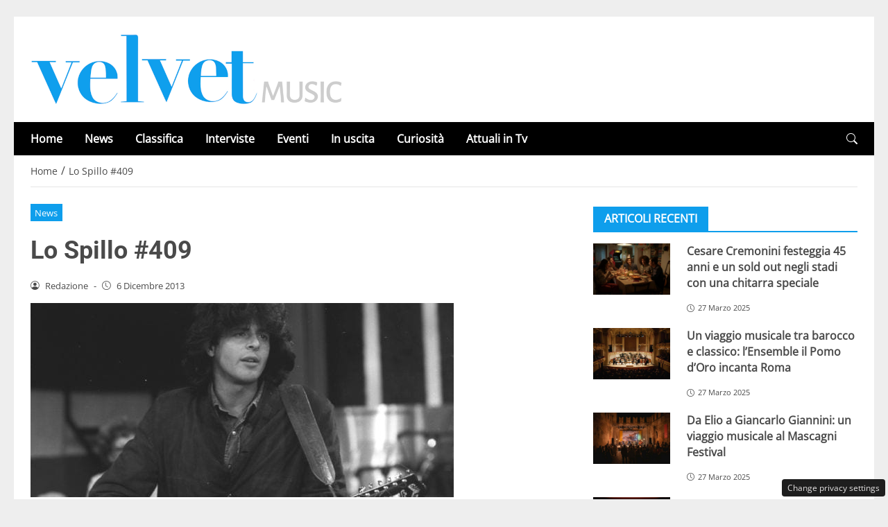

--- FILE ---
content_type: text/css
request_url: https://www.velvetmusic.it/wp-content/themes/newstoobee-child/minified/parent/css/main.min.css
body_size: 5722
content:
:root{--background-body:#eeeeee;--background-container:#ffffff;--background-header:#ffffff;--background-menu:#000000;--color-item-menu:#ffffff;--background-menu-mobile:#ffffff;--color-item-menu-mobile:#0e9eec;--background-label-section:#0e9eec;--color-label-section:#ffffff;--background-label-category:#0e9eec;--color-label-category:#ffffff;--color-titles:#4a4a4a;--color-contents:#4a4a4a;--background-cta:#ffffff;--border-cta:#e6e6e6;--color-cta:#4a4a4a;--background-cta-hover:#0e9eec;--color-cta-hover:#ffffff;--background-prefooter:#202020;--color-prefooter:#ffffff;--background-footer:#000000;--color-footer:#ffffff}@font-face{font-family:'Roboto-Bold';src:url(https://www.velvetmusic.it/wp-content/themes/newstoobee/assets/fonts/roboto/Roboto-Bold.woff2) format('woff2'),url(https://www.velvetmusic.it/wp-content/themes/newstoobee/assets/fonts/roboto/Roboto-Bold.woff) format('woff');font-weight:700;font-style:normal;font-display:swap}@font-face{font-family:'OpenSans-Regular';src:url(https://www.velvetmusic.it/wp-content/themes/newstoobee/assets/fonts/opensans/OpenSans-Regular.woff2) format('woff2'),url(https://www.velvetmusic.it/wp-content/themes/newstoobee/assets/fonts/opensans/OpenSans-Regular.woff) format('woff');font-weight:400;font-style:normal;font-display:swap}.no_critical{content-visibility:auto;contain-intrinsic-size:1px 1000px}:root{--primario:#e80016;--approfondimenti-bg:#43bbbc;--grigio:#e6e6e6;--grigio-scuro:#404040;--perla:#f2f2f2;--nero4a:#4a4a4a;--nero555:#555555;--nero444:#444444;--nero333:#333333;--nero111:#111111;--nero:#000000;--bianco:#ffffff}html{overflow-y:scroll;overflow-y:overlay;scroll-behavior:auto!important}html{box-sizing:border-box;overflow-x:hidden;-webkit-text-size-adjust:100%;-ms-text-size-adjust:100%}::-webkit-scrollbar{width:5px}::-webkit-scrollbar-track{background-color:#fff0;-webkit-box-shadow:inset 0 0 4px rgb(0 0 0 / .1)}::-webkit-scrollbar-thumb{background:var(--background-label-category);border-radius:5px;-webkit-box-shadow:inset 0 0 4px rgb(0 0 0 / .5)}body{margin:0;width:100%;max-width:100%;text-rendering:optimizeLegibility;-webkit-font-smoothing:antialiased;-moz-osx-font-smoothing:grayscale;position:relative;padding:0!important;background-color:var(--background-body);color:var(--color-contents);font-size:1rem;line-height:1.462;font-family:'OpenSans-Regular'!important}@media (max-width:1024px){body{overflow-x:hidden}.main-holder{overflow:hidden}}.container{background:var(--background-container)}@media (min-width:576px){.main-holder{max-width:540px}}@media (min-width:768px){.main-holder{max-width:750px}}@media (max-width:1024px){.main-holder{padding-top:0!important}}@media (min-width:1025px){.main-holder{max-width:1000px}.main-holder{padding-top:1.5rem!important}}@media (min-width:1280px){.container{max-width:1240px!important;padding-left:1.5rem!important;padding-right:1.5rem!important}.main-holder{max-width:1240px!important}}.main-holder{z-index:1;position:relative;padding-bottom:2rem!important;margin-left:auto!important;margin-right:auto!important}a{color:var(--color-contents)!important}#wpadminbar a{color:#f0f0f1!important}p{margin:0 0 1rem}[id*="attachment_"],.wp-caption{max-width:100%}[id*="caption-attachment-"],.wp-caption-text,.excerpt_image{font-size:.8rem;margin-top:.5rem!important}img{max-width:100%;height:auto;object-fit:cover}.heading_titles{color:var(--color-titles)}.heading_1{font-family:'Roboto-Bold'!important;font-size:clamp(1.25rem, 0.6607rem + 1.9643vw, 2.625rem)}.stickup-wrapper>.container{background-color:var(--background-header)!important}.nav__primary .sf-menu>.menu-item>.sub-menu,.stickup-navigation>.container{background-color:var(--background-menu)!important}.stickup-navigation>.container{box-shadow:0 5px 5px color-mix(in srgb,var(--color-item-menu) 10%,transparent)}.nav__primary .sf-menu>.menu-item>.sub-menu{border:1px solid var(--color-item-menu)}.header-item-hamburger #btnRespNav,.nav__primary #topnav li a,.nav__primary .sf-menu>.menu-item>.sub-menu .menu-item>a,.header-item-search>a.dropdown-toggle,.header-item-search .social_header_loop .social_item a{color:var(--color-item-menu)!important}.nav__primary .sf-menu>.menu-item>.sub-menu .menu-item>a:hover,.nav__primary .sf-menu>.menu-item>.sub-menu .current-menu-item>a{background-color:color-mix(in srgb,var(--color-item-menu) 20%,transparent)}.offcanvas .offcanvas-header{background-color:var(--background-header)!important}.offcanvas.offcanvas_menu{background-color:var(--background-menu-mobile)!important}.nav__hamburger ul li a,.offcanvas .btn-close{color:var(--color-item-menu-mobile)!important}.af_title,.af_title_sidebar{border-bottom:2px solid var(--background-label-section)}.af_title_sidebar .heading-line,.af_title .heading-line{background-color:var(--background-label-section);color:var(--color-label-section)!important}.af_title_sidebar__heading .heading-line{color:var(--color-label-section)!important}.breadcrumb>li.active,.breadcrumb>li a{color:var(--color-contents)!important}.post_categories a{background-color:var(--background-label-category)!important;color:var(--color-label-category)!important}.home_widget article a.home_post_readmore_h,body.single .related-posts .related-posts-list .related_post_item a.related_post_readmore_h,body.archive #category_loop .category_post_item a.category_post_readmore_h{background-color:var(--background-cta)!important;border:1px solid var(--border-cta)!important;color:var(--color-cta)!important}.home_widget article a.home_post_readmore_h:hover,body.single .related-posts .related-posts-list .related_post_item a.related_post_readmore_h:hover,body.archive #category_loop .category_post_item a.category_post_readmore_h:hover{background-color:var(--background-cta-hover)!important;border:1px solid var(--background-cta-hover)!important;color:var(--color-cta-hover)!important}#home_carousel_snapjs_widget_wrap .carousel_snapjs_wrapper::-webkit-scrollbar-thumb{background:var(--background-label-category)}.widget_cta_h{background-color:var(--background-label-section);color:var(--color-label-section)!important}footer #footer-columns .container{background-color:var(--background-prefooter)}.nav__footer #footernav li a{color:var(--color-footer)!important}footer #footer-copyright .container{background-color:var(--background-footer)}.footer-copyright-wrap{color:var(--color-footer)!important}#back-top a span:before{background:var(--background-label-category)!important;color:var(--color-label-category)!important}@media (min-width:1025px){.col_content.col-md-8{width:66.66666667%!important;flex:0 0 66.66666667%!important;max-width:66.66666667%!important}.col_sidebar.col-md-4{width:33.33333%!important;flex:0 0 33.33333%!important;max-width:33.33333%!important}}.col_sidebar{position:relative}.col_sidebar>*{contain:layout}@media (max-width:1024px){.col_content{margin-bottom:3rem}}#sticky-side{position:sticky;-webkit-position:sticky;top:2rem}.cmplz-noscroll{overflow-y:hidden!important}.cmplz-soft-cookiewall{backdrop-filter:blur(10px)}.modal-backdrop{--bs-backdrop-zindex:1050;--bs-backdrop-bg:#000;--bs-backdrop-opacity:0.5;position:fixed;top:0;left:0;z-index:var(--bs-backdrop-zindex);width:100vw;height:100vh;background-color:var(--bs-backdrop-bg)}.modal-backdrop.fade{opacity:0}.modal-backdrop.show{opacity:var(--bs-backdrop-opacity)}body.home section#content_main{padding:1rem 0}body:not(.home) section#content_main{padding:0 0 3rem}p img.alignright,p img.alignleft{margin-top:0}img.alignleft,div.alignleft,figure.alignleft,img.wp-post-image.attachment-thumb{float:left;margin:1em 1em 2em 0}img.alignleft{clear:left}.alignleft{float:left;margin:5px 20px 20px 0}.alignleft{display:inline;float:left;margin-right:1.5em}hr{margin:1rem 0;color:inherit;border:0;opacity:1!important;box-sizing:content-box!important;background-color:#ccc!important;clear:both!important;height:1px!important}.slick-slider .slick-slide:hover,.slick-slider .slick-slide:focus,.slick-slider .slick-slide:focus-visible{outline:0!important}.slick-slider .slick-slide a:hover,.slick-slider .slick-slide a:focus,.slick-slider .slick-slide a:focus-visible{outline:0!important}.slick-dots>li:only-child{display:none}.dropdown-toggle::after{display:none!important}.header-item-hamburger{margin-right:1rem;width:3rem;max-width:3rem}.header-item-hamburger #btnRespNav,.offcanvas .btn-close{background-color:transparent!important;border:none!important;padding:0!important;font-size:2.5rem!important;display:block!important}@media (min-width:576px){.offcanvas.show.offcanvas_menu{width:375px!important}}@media (max-width:575px){.offcanvas.show.offcanvas_menu{width:100%!important}}@media (min-width:1025px){.offcanvas.offcanvas_menu .offcanvas-header{padding-top:2rem!important}}@media (max-width:1024px){.offcanvas.offcanvas_menu .offcanvas-header{padding-top:0.6rem!important}.header-item-hamburger .offcanvas .logo img{width:auto;max-height:40px!important}}.offcanvas.offcanvas_menu .offcanvas-header{padding-left:2rem!important;padding-right:2rem!important}.offcanvas.offcanvas_menu .offcanvas-header .logo img{width:150px}.offcanvas-body{padding-left:2rem!important;padding-right:2rem!important}.nav__hamburger{margin-bottom:3rem}.nav__hamburger ul{margin:0;padding:0;list-style:none}.nav__hamburger ul li,.nav__hamburger ul li a{display:block;width:100%}.nav__hamburger ul li a{text-decoration:none!important;padding:.5rem 0}.socials_hamburger .socials_loop{display:-webkit-flex;display:flex;-webkit-flex-direction:row;flex-direction:row;-webkit-flex-wrap:nowrap;flex-wrap:nowrap;-webkit-align-items:center;align-items:center;-webkit-justify-content:flex-start;justify-content:flex-start}.socials_hamburger .socials_loop .hamburger_social_item:not(:last-child){margin-right:1rem}.socials_hamburger .socials_loop .hamburger_social_item a{font-size:1.5rem;text-decoration:none!important}.hamburger_social_connected{margin-bottom:0.8rem!important}.section_nopadding{margin-left:-.75rem;margin-right:-.75rem;width:calc(100% + 1.5rem)!important;padding-left:.75rem;padding-right:.75rem}.header{z-index:99;position:relative;padding:0;transition:all 500ms ease;-moz-transition:all 500ms ease;-webkit-transition:all 500ms ease;-ms-transition:all 500ms ease;-o-transition:all 500ms ease}.header .stickup_menu_holder{z-index:99}@media (min-width:1025px){.stickup-wrapper .header-item-wrapper{padding-top:1.5rem;padding-bottom:1.5rem}}@media (max-width:1024px){.stickup-wrapper .header-item-wrapper{padding:.6rem 0!important}}.header-item-wrapper{position:relative;display:-webkit-flex;display:flex;-webkit-flex-direction:row;flex-direction:row;-webkit-flex-wrap:nowrap;flex-wrap:nowrap;-webkit-justify-content:flex-start;justify-content:flex-start;-webkit-align-items:center;align-items:center}.search-form__h{width:100%!important;transform:translate(0,0)!important;right:0!important;left:0!important;top:100%!important}@media (min-width:1025px){.header-item-hamburger{display:none}}@media (max-width:1024px){.header-item-nav{display:none}.dropdown-menu.show.search-form__h{width:100%!important;margin:0!important;border:none!important;border-radius:0!important;-webkit-box-shadow:0 6px 12px rgb(0 0 0 / .175)!important;box-shadow:0 6px 12px rgb(0 0 0 / .175)!important;padding:5px!important}}.header-item-search{margin-left:auto!important;width:2rem;max-width:2rem;display:-webkit-flex;display:flex;-webkit-justify-content:flex-end;justify-content:flex-end}.social_header_loop{display:-webkit-flex;display:flex;-webkit-justify-content:flex-end;justify-content:flex-end;margin-right:.5rem}.social_header_loop .social_item:not(:first-child){margin-left:.5rem}.search-form__h{min-width:330px;box-shadow:0 6px 12px rgb(0 0 0 / .175);padding:10px;background-color:var(--bianco)!important}.search-form__h form{display:-webkit-flex;display:flex;-webkit-flex-direction:row;flex-direction:row;-webkit-flex-wrap:nowrap;flex-wrap:nowrap;-webkit-justify-content:space-between;justify-content:space-between;-webkit-align-content:center;align-content:center;-webkit-align-items:stretch;align-items:stretch}.search-form__h form .search-form_item{-webkit-order:0;order:0;-webkit-flex:1 1 auto;flex:1 1 auto;-webkit-align-self:auto;align-self:auto}.search-form__h form input.search-form_it{width:100%;border:none;border-bottom:1px solid var(--nero)}.search-form__h form button.search-form_is{width:36px;height:36px;background-color:var(--nero);color:var(--bianco);border:none}.header-item-social__list{display:-webkit-flex;display:flex;-webkit-flex-direction:row;flex-direction:row;-webkit-flex-wrap:nowrap;flex-wrap:nowrap;-webkit-justify-content:flex-start;justify-content:flex-start;-webkit-align-content:center;align-content:center;-webkit-align-items:center;align-items:center}.header-item-social__list .header-social-item:not(:last-child){margin-right:10px}.nav__primary #topnav{display:-webkit-flex;display:flex;-webkit-flex-direction:row;flex-direction:row;-webkit-flex-wrap:nowrap;flex-wrap:nowrap;-webkit-justify-content:flex-start;justify-content:flex-start;-webkit-align-content:center;align-content:center;-webkit-align-items:center;align-items:center;margin:0;margin-left:-1rem!important;padding:0;list-style:none}.nav__primary #topnav>li>a{padding:1rem 1rem;text-decoration:none;font-size:1rem!important;font-weight:bold!important;display:block!important;transition:all 500ms ease;-moz-transition:all 500ms ease;-webkit-transition:all 500ms ease;-ms-transition:all 500ms ease;-o-transition:all 500ms ease}.nav__primary #topnav>li>a:hover,.nav__primary #topnav>li.current-menu-ancestor>a,.nav__primary #topnav>li.current-menu-item>a{transition:all 500ms ease;-moz-transition:all 500ms ease;-webkit-transition:all 500ms ease;-ms-transition:all 500ms ease;-o-transition:all 500ms ease}.nav__primary #topnav li a i{font-size:.8rem;margin-left:.2rem}.nav__primary>.sf-menu,.nav__primary .sf-menu *{padding:0;margin:0;list-style:none}.nav__primary>.sf-menu{line-height:1;position:relative}.nav__primary>.sf-menu ul{position:absolute;top:-999em;width:10em}.nav__primary>.sf-menu ul{visibility:hidden;opacity:0;transform:translateY(-2em)}.nav__primary>.sf-menu>li,.nav__primary>.sf-menu>li a{position:relative}.nav__primary>.sf-menu>li:hover>.sub-menu{visibility:visible;opacity:1;transform:translateY(0%);transition:all 0.2s ease-in-out 0.2s,visibility 0.2s linear 0.2s,z-index 0.5s linear 0.01s;transition-delay:0.2s}.nav__primary .sf-menu>.menu-item>.sub-menu{left:0%;margin-left:0;top:100%;border:none;border-radius:0;z-index:10;width:auto;padding:0;box-shadow:0 5px 5px rgb(0 0 0 / .3)}.nav__primary .sf-menu>.menu-item>.sub-menu .menu-item{text-align:left;padding:0;position:relative}.nav__primary .sf-menu>.menu-item>.sub-menu .menu-item:not(:first-child){border-top:1px solid rgb(0 0 0 / .1)}.nav__primary .sf-menu>.menu-item>.sub-menu .menu-item>a{border:none;padding:1rem;display:block;white-space:nowrap;text-decoration:none!important;transition:all 500ms ease;-moz-transition:all 500ms ease;-webkit-transition:all 500ms ease;-ms-transition:all 500ms ease;-o-transition:all 500ms ease}.nav__primary .sf-menu>.menu-item>.sub-menu .menu-item>a:hover,.nav__primary .sf-menu>.menu-item>.sub-menu .current-menu-item>a{transition:all 500ms ease;-moz-transition:all 500ms ease;-webkit-transition:all 500ms ease;-ms-transition:all 500ms ease;-o-transition:all 500ms ease}.af_title{margin-bottom:1rem!important}.af_title__heading{margin-top:0!important;margin-bottom:0!important}.af_title_sidebar .heading-line,.af_title .heading-line{padding:.5rem 1rem;font-weight:700;line-height:1.2;display:inline-block;text-transform:uppercase}.af_title .heading-line{font-size:1rem!important}.af_title_sidebar{margin-bottom:1rem}.af_title_sidebar__heading{margin-bottom:0!important}.af_title_sidebar__heading .heading-line{font-size:0.875rem!important;padding:.5rem 1rem;line-height:1.2;display:inline-block;text-transform:uppercase}.widget-homepage{margin-bottom:2rem}.breadcrumb{margin:0;padding:0;list-style:none;margin-left:-.3rem}.breadcrumb>li{display:inline-block}.breadcrumb>li.active,.breadcrumb>li a{padding:0 .3rem;text-decoration:none!important;font-size:0.875rem!important}section#breadcrumbs{border-bottom:1px solid var(--grigio);padding:.7rem 0;margin-bottom:1.5rem}article a{text-decoration:none!important}figure.thumb_overlay{position:relative}.post_categories{display:-webkit-flex;display:flex;-webkit-flex-direction:row;flex-direction:row;-webkit-flex-wrap:nowrap;flex-wrap:nowrap;-webkit-justify-content:flex-start;justify-content:flex-start;-webkit-align-items:center;align-items:center;gap:1rem;margin-bottom:1rem!important}.post_categories a{padding:.2rem 0.4rem!important;font-size:0.8rem!important}.single_post_title{margin-bottom:1rem!important}.widget-sidebar article{margin-bottom:0.5rem!important}.widget-sidebar .post_title__heading{margin-top:0!important;margin-bottom:0.5rem!important}body.archive .category_title__heading,.single_post_title__heading{margin-top:0!important;margin-bottom:0!important}body.single .post_thumb,body.single .post_holder .post_thumb{margin-bottom:1rem}body.archive .category_title{margin-bottom:2rem!important}body.archive .category_description{font-weight:bold!important}.post_content a:not(.text-decoration-none){color:var(--nero)!important;text-decoration:underline!important;text-underline-offset:3px}.post_meta{font-size:0.8rem!important;margin-bottom:1rem}.post_meta .post_meta__inner{display:-webkit-flex;display:flex;-webkit-flex-direction:row;flex-direction:row;-webkit-flex-wrap:nowrap;flex-wrap:nowrap;-webkit-justify-content:flex-start;justify-content:flex-start;-webkit-align-content:center;align-content:center;-webkit-align-items:center;align-items:center}.post_meta .post_meta__inner .post_meta_separator{padding:0 .5rem}.post_meta .post_meta__inner .post_meta_author .author_icon,.post_meta .post_meta__inner .post_meta_date .date_icon{margin-right:.3rem}body.single .post_content h2,body.single .post_content h3,body.single .post_content h4,body.single .post_content h5,body.single .post_content h6{margin-top:1.5rem!important;margin-bottom:0.6rem!important}.latest-posts article:not(:last-child){margin-bottom:.5rem;padding-bottom:.5rem;border-bottom:1px solid rgb(0 0 0 / .1)}.latest-posts p.latest_title{margin-bottom:0!important;font-weight:bold!important;font-size:0.875rem!important}body.archive #category_loop.category_loop_grid .category_post_item{margin-bottom:1.5rem!important}body.archive #category_loop.category_loop_list .category_post_item{margin-bottom:3rem!important}@media (min-width:1025px){#home_onebig_twosmall_posts_container article:nth-of-type(1),.home_widget .home_dual_posts_block article,.home_widget .col_foursmall article:not(:last-child){margin-bottom:1rem}#home_grid_onebig_foursmall_widget_wrap .col_foursmall .col_post:nth-of-type(1) article,#home_grid_onebig_foursmall_widget_wrap .col_foursmall .col_post:nth-of-type(2) article{margin-bottom:1rem}}@media (max-width:1024px){.home_widget article{margin-bottom:1rem!important}#home_grid_onebig_foursmall_widget_wrap .col_foursmall .col_post:not(:last-child) article{margin-bottom:1rem}}.home_widget article .home_post_thumb,.home_widget article figure,body.archive #category_loop .category_post_item .category_post_thumb,body.archive #category_loop .category_post_item figure{position:relative}.home_widget article .home_post_thumb,body.archive #category_loop .category_post_item .category_post_thumb{margin-bottom:1rem!important}.home_widget article .home_post_thumb a.post_link,body.archive #category_loop .category_post_item .category_post_thumb a.post_link{position:absolute;width:100%;height:100%;top:0;left:0;z-index:1}.home_widget article figure .post_categories,body.archive #category_loop .category_post_item figure .post_categories{position:absolute;bottom:1rem;left:1rem;right:1rem;margin-bottom:0!important;z-index:2}.home_widget article .post_title__heading.home_post_title__heading,body.archive #category_loop .category_post_item .post_title__heading.category_post_title__heading{margin-top:0!important;margin-bottom:1rem!important}.home_widget article .post_title__heading.home_post_title__heading,.home_widget article .post_title__heading.home_post_title__heading a,body.archive #category_loop .category_post_item .post_title__heading.category_post_title__heading,body.archive #category_loop .category_post_item .post_title__heading.category_post_title__heading a{font-size:1rem!important;font-weight:bold!important}.home_widget article .home_post_meta,body.archive #category_loop .category_post_item .category_post_meta{font-size:0.7rem!important;margin-bottom:.5rem}.home_widget article .home_post_meta .home_post_meta__inner,body.archive #category_loop .category_post_item .category_post_meta .category_post_meta__inner{-webkit-flex-wrap:wrap!important;flex-wrap:wrap!important}.home_widget article .home_post_meta .home_post_meta_author,.home_widget article .home_post_meta .home_post_meta_date,body.archive #category_loop .category_post_item .category_post_meta .category_post_meta_author,body.archive #category_loop .category_post_item .category_post_meta .category_post_meta_date{margin-bottom:0.3rem!important}.home_widget article .home_post_meta .home_post_meta_author,body.archive #category_loop .category_post_item .category_post_meta .category_post_meta_author{margin-right:.5rem}.home_widget article a.home_post_readmore_h,body.archive #category_loop .category_post_item a.category_post_readmore_h{display:block;max-width:max-content;padding:.3rem .6rem;font-size:0.8rem!important;text-decoration:none!important;font-weight:700;transition:all 500ms ease;-moz-transition:all 500ms ease;-webkit-transition:all 500ms ease;-ms-transition:all 500ms ease;-o-transition:all 500ms ease}.home_widget article a.home_post_readmore_h:hover,body.archive #category_loop .category_post_item a.category_post_readmore_h:hover{transition:all 500ms ease;-moz-transition:all 500ms ease;-webkit-transition:all 500ms ease;-ms-transition:all 500ms ease;-o-transition:all 500ms ease}.widget_cta_h{display:block;width:100%;text-align:center;margin-top:1rem;padding:.3rem .6rem;font-size:0.8rem!important;text-decoration:none!important;font-weight:700;transition:all 500ms ease;-moz-transition:all 500ms ease;-webkit-transition:all 500ms ease;-ms-transition:all 500ms ease;-o-transition:all 500ms ease}.widget_cta_h:hover{transition:all 500ms ease;-moz-transition:all 500ms ease;-webkit-transition:all 500ms ease;-ms-transition:all 500ms ease;-o-transition:all 500ms ease}body.archive .col_pagination{margin-top:2rem}@media (max-width:1024px){#home_grid_four_widget_wrap .grid_posts{grid-template-columns:1fr!important}}#home_grid_four_widget_wrap .grid_posts{column-gap:1.5rem;display:grid;grid-template-columns:repeat(2,minmax(0,1fr));row-gap:1.5rem}#home_grid_four_widget_wrap .grid_posts article{display:flex;align-items:stretch}#home_grid_four_widget_wrap .grid_posts article .home_post_desc{align-items:flex-start;display:flex;flex-direction:column;flex-grow:1;flex-shrink:1;padding:.5rem 1rem;background-color:#f7f8f9}#home_grid_four_widget_wrap .grid_posts article .home_post_thumb{flex-grow:1;flex-shrink:0;height:100%;max-width:50%;margin-bottom:0!important}#home_grid_four_widget_wrap .grid_posts article .home_post_thumb img{object-fit:cover;display:block}#home_grid_four_widget_wrap .grid_posts article .home_post_thumb figure,#home_grid_four_widget_wrap .grid_posts article .home_post_thumb figure img{height:100%}#home_carousel_snapjs_widget_wrap{position:relative;overflow:hidden}#home_carousel_snapjs_widget_wrap .carousel_snapjs_wrapper{display:flex;overflow-x:auto;scroll-snap-type:x mandatory;scroll-behavior:smooth;-ms-overflow-style:none;gap:1.5rem}@media (min-width:1025px){#home_carousel_snapjs_widget_wrap .carousel_snapjs_wrapper{scrollbar-width:none}#home_carousel_snapjs_widget_wrap .carousel_snapjs_wrapper::-webkit-scrollbar{display:none}}@media (max-width:1025px){#home_carousel_snapjs_widget_wrap .carousel_snapjs_wrapper{padding-bottom:.5rem}#home_carousel_snapjs_widget_wrap .carousel_snapjs_wrapper::-webkit-scrollbar{height:5px}#home_carousel_snapjs_widget_wrap .carousel_snapjs_wrapper::-webkit-scrollbar-thumb{border-radius:5px;-webkit-box-shadow:inset 0 0 4px rgb(0 0 0 / .5)}#home_carousel_snapjs_widget_wrap .carousel_snapjs_wrapper::-webkit-scrollbar-track{background-color:#fff0;-webkit-box-shadow:inset 0 0 4px rgb(0 0 0 / .1)}}#home_carousel_snapjs_widget_wrap .carousel_snapjs_wrapper article{scroll-snap-align:start;scroll-snap-stop:always;position:relative;flex-shrink:0}#home_carousel_snapjs_widget_wrap .carousel-nav{position:absolute;top:50%;transform:translateY(-50%);background:rgb(255 255 255 / .7);border:none;cursor:pointer;display:none;align-items:center;justify-content:center;color:#333;transition:all 0.3s ease;z-index:10;box-shadow:0 4px 12px rgb(0 0 0 / .15);width:2rem;height:2rem;border-radius:0;font-size:1rem}#home_carousel_snapjs_widget_wrap .carousel-nav:hover{background:rgb(255 255 255)}#home_carousel_snapjs_widget_wrap .carousel-nav.prev{left:0}#home_carousel_snapjs_widget_wrap .carousel-nav.next{right:0}#home_carousel_snapjs_widget_wrap .carousel-indicators{display:flex;justify-content:center;gap:8px;margin-top:1.5rem}#home_carousel_snapjs_widget_wrap .indicator{width:.8rem;height:.8rem;border-radius:100%;background:rgb(0 0 0 / .3);cursor:pointer;transition:all 0.3s ease;border:none}#home_carousel_snapjs_widget_wrap .indicator.active{background:#667eea}#home_carousel_snapjs_widget_wrap .indicator:hover{background:rgb(0 0 0 / .6)}#home_carousel_snapjs_widget_wrap .carousel_snapjs_wrapper article,#home_carousel_snapjs_widget_wrap .carousel_snapjs_wrapper article .post_thumb{margin-bottom:0!important}#home_carousel_snapjs_widget_wrap .carousel_snapjs_wrapper article .post_desc .post_title,#home_carousel_snapjs_widget_wrap .carousel_snapjs_wrapper article .post_desc .post_title *,#home_carousel_snapjs_widget_wrap .carousel_snapjs_wrapper article .post_desc .post_meta,#home_carousel_snapjs_widget_wrap .carousel_snapjs_wrapper article .post_desc .post_meta *{color:var(--bianco)!important}@media (min-width:1025px){#home_carousel_snapjs_widget_wrap .carousel_snapjs_wrapper{}#home_carousel_snapjs_widget_wrap .carousel_snapjs_wrapper article{width:calc(33.3333333333% - 1rem)}#home_carousel_snapjs_widget_wrap .carousel-nav{display:flex;opacity:0}#home_carousel_snapjs_widget_wrap:hover .carousel-nav{opacity:1}}@media (min-width:768px) and (max-width:1024px){#home_carousel_snapjs_widget_wrap .carousel_snapjs_wrapper article{width:40%}}@media (max-width:767px){#home_carousel_snapjs_widget_wrap .carousel_snapjs_wrapper article{width:80%}}@media (max-width:1024px){#home_carousel_snapjs_widget_wrap .carousel_snapjs_wrapper article{height:250px}#home_carousel_snapjs_widget_wrap .carousel_snapjs_wrapper article .post_thumb,#home_carousel_snapjs_widget_wrap .carousel_snapjs_wrapper article figure{height:100%}#home_carousel_snapjs_widget_wrap .carousel_snapjs_wrapper article figure img{width:100%;height:100%}#home_carousel_snapjs_widget_wrap .carousel_snapjs_wrapper article.in-view{transform:none}}.carousel-container.slides-1{--slides-tablet:calc(100% - 0rem);--slides-mobile:calc(100% - 0rem)}.carousel-container.slides-2{--slides-tablet:calc(50% - 0.5rem);--slides-mobile:calc(100% - 0rem)}.carousel-container.slides-3{--slides-tablet:calc(33.333% - 0.67rem);--slides-mobile:calc(50% - 0.5rem)}#home_carousel_snapjs_widget_wrap .carousel_snapjs_wrapper article{position:relative}#home_carousel_snapjs_widget_wrap .carousel_snapjs_wrapper article .post_desc{position:absolute;bottom:0;left:0;width:100%;color:#fff;z-index:1;padding:15px;background:rgb(0 0 0 / .75) 100%;background:linear-gradient(to bottom,#fff0 0%,rgb(0 0 0 / .75) 100%)}@media (max-width:1024px){body.single .post_content .inner_related-posts .row_inner_related-posts .col_inner_post:first-child{margin-bottom:2rem!important}body.single .post_content .onner_related-posts .row_onner_related-posts .col_onner_image{margin-bottom:1rem}}body.single .related-posts .related-posts-list .related_post_item{margin-bottom:1.5rem!important}body.single .related-posts .af_title{margin-bottom:2rem}body.single .related-posts .related-posts-list .post_title__heading.related_post_title__heading,body.single .related-posts .related-posts-list .post_title__heading.related_post_title__heading a{font-size:1rem!important;font-weight:bold!important}body.single .related-posts .related-posts-list .related_post_item .related_post_meta{font-size:0.7rem!important;margin-bottom:.5rem}body.single .related-posts .related-posts-list .related_post_item .related_post_meta .related_post_meta__inner{-webkit-flex-wrap:wrap!important;flex-wrap:wrap!important}body.single .related-posts .related-posts-list .related_post_item .related_post_meta .related_post_meta_author,body.single .related-posts .related-posts-list .related_post_item .related_post_meta .related_post_meta_date{margin-bottom:0.3rem!important}body.single .related-posts .related-posts-list .related_post_item .related_post_meta .related_post_meta_author{margin-right:.5rem}body.single .related-posts .related-posts-list .related_post_item a.related_post_readmore_h{display:block;max-width:max-content;padding:.3rem .6rem;font-size:0.8rem!important;text-decoration:none!important;font-weight:700;transition:all 500ms ease;-moz-transition:all 500ms ease;-webkit-transition:all 500ms ease;-ms-transition:all 500ms ease;-o-transition:all 500ms ease}body.single .related-posts .related-posts-list .related_post_item a.related_post_readmore_h:hover{transition:all 500ms ease;-moz-transition:all 500ms ease;-webkit-transition:all 500ms ease;-ms-transition:all 500ms ease;-o-transition:all 500ms ease}.df-container .df-ui .df-ui-page,.df-container .df-ui .df-icon-list,.df-container .df-ui .df-icon-grid-view{display:none!important}.pagination .pagination-list__inner{display:-webkit-flex;display:flex;-webkit-flex-direction:row;flex-direction:row;-webkit-flex-wrap:nowrap;flex-wrap:nowrap;-webkit-justify-content:flex-start;justify-content:flex-start;-webkit-align-content:stretch;align-content:stretch;-webkit-align-items:center;align-items:center}.pagination .pagination-list__inner .pagination_item{width:35px;height:35px;margin-right:15px}.pagination .pagination-list__inner .pagination_ranget{width:35px;height:35px;margin-right:15px}.pagination .pagination-list__inner .pagination_ranget span{font-size:16px;display:block;text-align:center;text-decoration:none!important;width:100%;height:100%;line-height:2}.pagination .pagination-list__inner .prev a,.pagination .pagination-list__inner .next a,.pagination .pagination-list__inner .active span,.pagination .pagination-list__inner .inactive a{border:2px solid var(--primario);font-size:16px;display:block;text-align:center;text-decoration:none!important;width:100%;height:100%;line-height:2;transition:all 500ms ease;-moz-transition:all 500ms ease;-webkit-transition:all 500ms ease;-ms-transition:all 500ms ease;-o-transition:all 500ms ease}.pagination .pagination-list__inner .prev a:hover,.pagination .pagination-list__inner .next a:hover,.pagination .pagination-list__inner .prev a:focus,.pagination .pagination-list__inner .next a:focus,.pagination .pagination-list__inner .active span,.pagination .pagination-list__inner .inactive a:hover,.pagination .pagination-list__inner .inactive a:focus{background-color:var(--primario);color:#fff!important;text-decoration:none!important;transition:all 500ms ease;-moz-transition:all 500ms ease;-webkit-transition:all 500ms ease;-ms-transition:all 500ms ease;-o-transition:all 500ms ease}.pagination .pagination-list__inner .inactive a{background-color:#fff0;color:var(--primario)}#back-top-wrapper{position:fixed;right:10px;bottom:10px;overflow:hidden;z-index:700}#back-top{display:none}#back-top a{width:40px;height:40px}#back-top a{text-decoration:none!important;display:block;text-align:center;text-transform:uppercase}#back-top a span{width:100%;height:100%;background:0 0}#back-top a span:before{width:40px;height:40px;line-height:38px;border-radius:5px;content:"\f286";font-family:bootstrap-icons!important;font-style:normal;font-weight:400!important;font-variant:normal;text-transform:none;vertical-align:-.125em;-webkit-font-smoothing:antialiased;-moz-osx-font-smoothing:grayscale}#back-top a span:before{position:absolute;display:block;padding:0;-webkit-border-radius:100%;-moz-border-radius:100%;border-radius:100%;top:0;left:0;text-align:center;-webkit-transition:all .5s ease;-moz-transition:all .5s ease;-o-transition:all .5s ease;transition:all .5s ease}.footer-logo,.footer-tagline,.footer-copyright-wrap{text-align:center}.footer-copyright-wrap{padding:1.5rem 0!important}.footer-copyright-wrap p{margin-bottom:0!important}.nav__footer #footernav{display:-webkit-flex;display:flex;-webkit-flex-direction:row;flex-direction:row;-webkit-flex-wrap:nowrap;flex-wrap:nowrap;-webkit-justify-content:center;justify-content:center;-webkit-align-content:center;align-content:center;-webkit-align-items:center;align-items:center;margin:0;padding:0;list-style:none}.nav__footer #footernav li a{padding:.5rem 1rem;text-decoration:none;font-size:1rem!important;font-weight:bold!important;display:block!important;transition:all 500ms ease;-moz-transition:all 500ms ease;-webkit-transition:all 500ms ease;-ms-transition:all 500ms ease;-o-transition:all 500ms ease}

--- FILE ---
content_type: text/css
request_url: https://www.velvetmusic.it/wp-content/plugins/pincuter-adv/assets/css/pushly.css
body_size: 701
content:
/**
 * Pushly CSS
 */

@keyframes fadeInRight {
  from {
    opacity: 0;
    transform: translateX(300px);
  }
  to {
    opacity: 1;
  }
}

@keyframes fadeInTop {
  from {
    opacity: 0;
    transform: translateY(-300px);
  }
  to {
    opacity: 1;
  }
}

@keyframes fadeInBottom {
  from {
    opacity: 0;
    transform: translateY(300px);
  }
  to {
    opacity: 1;
  }
}

.toopib_close {
  position: absolute;
  right: 0px;
  top: 10px;
  width: 12px;
  height: 12px;
  opacity: 0.6;
  z-index:100001;
}
.toopib_close:hover {
  opacity: 1;
}
.toopib_close:before, .toopib_close:after {
  position: absolute;
  left: 0;
  content: ' ';
  height: 12px;
  width: 2px;
  background-color: #333;
}
.toopib_close:before {
  transform: rotate(45deg);
}
.toopib_close:after {
  transform: rotate(-45deg);
}

.toopib_container {
  z-index: 2147483638;
  overflow: hidden;	
  position: relative;
  cursor: pointer;
}

.progress {
  height: 5px;
  width: 100%;
}
.progress .in {
  animation: fill 15s linear 1;
  height: 100%;
  background-color: #94ed7b;
}

@keyframes fill {
  0% {
    width: 0%;
  }
  100% {
    width: 100%;
  }
}
#toopib_pib_box {
  position: fixed;
  top: 50%;
  max-width: 55%;
  right: 5px;
  background-color: #fff;
  animation: fadeInTop 1s ease-in-out;
  border-radius: 3px;
  box-shadow: rgba(99,99,99,.2) 0px 2px 8px 0px;
  border: 1px solid #3636363d;
  border-right: none;
  transform: translateY(-50%);
}

#toopib_pib_box .toopib_image{
  height: 125px;
  overflow: hidden;
}

#toopib_pib_box .toopib_body{
  margin:5px;
  min-height: 50px;
}

#toopib_pib_box .toopib_title A{
  font-size:14px;
  color:#001689;
  font-weight: bold;
}

#toopib_pib_box .toopib_description{
  font-size:12px;
  color:#363636;
}

#toopib_pib_box .toopib_close {
  position: absolute;
  top: -20px;
  right: 0px;
  width: 25px;
  height: 20px;
  opacity: 1;
  z-index: 100001;
  background-color: #f3f3f3;
  border-radius: 3px 3px 0 0;
  border: 1px solid #d7d7d7e0;
}

#toopib_pib_box .toopib_close::before, #toopib_pib_box .toopib_close::after {
  position: absolute;
  left: 11px;
  content: ' ';
  height: 14px;
  width: 2px;
  background-color: #555;
  top: 5px;
}

@media only screen and (min-width: 768px) {
  #toopib_pib_box {
    max-width: 300px;
    top: 45vh;
    right: 0px;
    animation: fadeInBottom 1s ease-in-out;
  }
}

--- FILE ---
content_type: application/javascript
request_url: https://www.velvetmusic.it/wp-content/plugins/TooPib/assets/pib.js
body_size: 2192
content:
var tooPib;
var hideTimeout;

document.addEventListener("DOMContentLoaded", function() {
    'use strict';

    // Definiamo l'oggetto globalmente (window.tooPib) perché il template HTML
    // contiene onclick="tooPib..." che richiede accesso allo scope globale.
    window.tooPib = {

        getPushlyContentApi: function () {
            if (!tooPib.isMobile()) {
                return false;
            }

            var sitename = window.location.host.replace('www.', '');
            
            // Sostituzione $.ajax con fetch
            fetch('https://stagingpushly.toobee.it/api/check_pushly?sitename=' + sitename)
                .then(function(response) {
                    if (!response.ok) throw new Error('Network response was not ok');
                    return response.json();
                })
                .then(function(data) {
                    console.log(data);
                    if (data && data.length) {
                        var data_single = data[Math.floor((Math.random() * data.length))];
                        if (!tooPib.isTheSameUrl(data_single.link)) {
                            window.current_pushly = data_single;
                            tooPib.start(data_single);
                        }
                    }
                })
                .catch(function(error) {
                    console.error('Error:', error);
                });
        },

        isTheSameUrl: function(link){
            return window.location.href.includes(link);
        },

        sendReportClick: function () {
            if (!window.current_pushly) return;
            window.current_pushly.sitename = window.location.host.replace('www.','');

            fetch('https://stagingpushly.toobee.it/api/click_pushly', {
                method: 'POST',
                headers: {
                    'Content-Type': 'application/json; charset=utf-8'
                },
                body: JSON.stringify(window.current_pushly)
            })
            .then(function(response) { return response.json(); })
            .then(function(data) { console.log(data); })
            .catch(function(errMsg) { console.log(errMsg); });
        },

        sendReportImpression: function () {
            if (!window.current_pushly) return;
            window.current_pushly.sitename = window.location.host.replace('www.','');

            fetch('https://stagingpushly.toobee.it/api/impression_pushly', {
                method: 'POST',
                headers: {
                    'Content-Type': 'application/json; charset=utf-8'
                },
                body: JSON.stringify(window.current_pushly)
            })
            .then(function(response) { return response.json(); })
            .then(function(data) { console.log(data); })
            .catch(function(errMsg) { console.log(errMsg); });
        },

        isMobile: function() {
            return /Android|webOS|iPhone|iPad|iPod|BlackBerry|IEMobile|Opera Mini/i.test(navigator.userAgent);
        },

        close: function (push_id) {
            clearTimeout(hideTimeout);
            var container = document.querySelector('.toopib_container');
            if (container) {
                // Simulazione fadeOut di jQuery
                container.style.transition = "opacity 0.4s";
                container.style.opacity = 0;
                setTimeout(function(){
                    container.style.display = 'none';
                }, 400);
            }
        },

        toggle: function(){
            // Nota: Ho corretto i selettori per farli coincidere con il template generato (toopib_content invece di pib_content)
            // altrimenti il codice non funzionerebbe senza jQuery.
            var content = document.querySelector('.toopib_content');
            var toggleBtn = document.querySelector('.toopib_toggle'); // o .pib_toggle se usi classi miste
            
            if (content) {
                // Simulazione slideToggle (basica)
                if (window.getComputedStyle(content).display === 'none') {
                    content.style.display = 'block';
                    if (toggleBtn) toggleBtn.classList.remove('closed');
                } else {
                    content.style.display = 'none';
                    if (toggleBtn) toggleBtn.classList.add('closed');
                }
            }
        },

        create: function(data){
            let template = tooPib.getTemplate(data);
            console.log('appeso div');
            // Equivalente di $('body').append()
            document.body.insertAdjacentHTML('beforeend', template.template);
        },

        start: function (data) {
            console.log('Toopib pronto');
            //tooPib.sendReportImpression();
            
            var scrollHandler = function() {
                hideTimeout = setTimeout(function () {
                    var container = document.querySelector('.toopib_container');
                    if (container) {
                         container.style.transition = "opacity 0.4s";
                         container.style.opacity = 0;
                         setTimeout(function() { container.style.display = 'none'; }, 400);
                    }
                }, 120000);

                if (window.scrollY > 600) { // pageYOffset è legacy, scrollY è moderno
                    tooPib.create(data);
                    // Rimuove l'evento scroll (equivalente a .off)
                    window.removeEventListener('scroll', scrollHandler);
                }
            };

            window.addEventListener('scroll', scrollHandler);
        },

        redirect: function (push_id, url, content_id, redir) {
            // Valore default per redir simulato (anche se non usato nel body della funzione originale)
            if (redir === undefined) redir = 'php'; 

            tooPib.sendReportClick();
            
            var container = document.querySelector('.toopib_container');
            if(container) {
                container.style.display = 'none';
            }

            var link = document.createElement("a");
            link.referrerPolicy = "no-referrer";
            link.rel = "noreferrer";
            link.target = '_blank';
            link.href = url;
            // Necessario aggiungere al DOM per Firefox in alcuni casi, poi cliccare
            document.body.appendChild(link);
            link.click();
            document.body.removeChild(link);
        },

        getTemplate: function(data){
            //let view = data.model;
            let view = 'pib_box'; 
            var objtemplate = {}; // Corretto inizializzazione (era array [] ma usato come obj)
            if(view == 'pib_box'){
                objtemplate = {
                    template : `<div class="toopib_container">
                          <div id="toopib_${view}">
                            <a href="javascript:void(0);" id="toopib_toggle" class="toopib_toggle" onclick="tooPib.toggle();"></a>
                            <div class="toopib_content">
                              <div class="toopib_image" onclick="tooPib.redirect('${data.id}','${data.link}','${data.id}', 'js');">
                                <img src="${data.image}" alt="${data.title}">
                              </div>
                              <div class="toopib_body" onclick="tooPib.redirect('${data.id}','${data.link}','${data.id}', 'js');">
                                <div class="toopib_title" style="line-height: 1.2;"><a href="javascript:void(0);">${data.title}</a></div>
                                <div class="toopib_description" style="padding-bottom: 10px;padding-top: 5px;color: black;" >${data.subtitle}</div>
                              </div>
                              <a href="javascript:void(0);" id="toopib_close" class="toopib_close" onclick="tooPib.close('${data.id}','${data.id}');"></a>
                            </div>
                          </div></div>` // Chiusura div container corretta
                }
            }
            return objtemplate;     
        }, 
    };
    
    // Inizializzazione
    if (tooPib.isMobile()) {
        tooPib.getPushlyContentApi();
    }
});